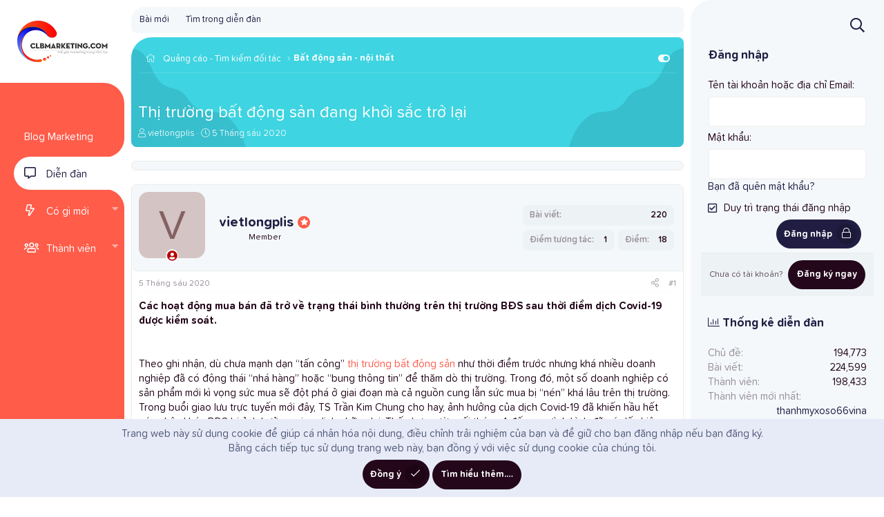

--- FILE ---
content_type: text/html; charset=utf-8
request_url: https://www.google.com/recaptcha/api2/aframe
body_size: 266
content:
<!DOCTYPE HTML><html><head><meta http-equiv="content-type" content="text/html; charset=UTF-8"></head><body><script nonce="rgwWueUO-ymQxUlmHWpusg">/** Anti-fraud and anti-abuse applications only. See google.com/recaptcha */ try{var clients={'sodar':'https://pagead2.googlesyndication.com/pagead/sodar?'};window.addEventListener("message",function(a){try{if(a.source===window.parent){var b=JSON.parse(a.data);var c=clients[b['id']];if(c){var d=document.createElement('img');d.src=c+b['params']+'&rc='+(localStorage.getItem("rc::a")?sessionStorage.getItem("rc::b"):"");window.document.body.appendChild(d);sessionStorage.setItem("rc::e",parseInt(sessionStorage.getItem("rc::e")||0)+1);localStorage.setItem("rc::h",'1768840279962');}}}catch(b){}});window.parent.postMessage("_grecaptcha_ready", "*");}catch(b){}</script></body></html>